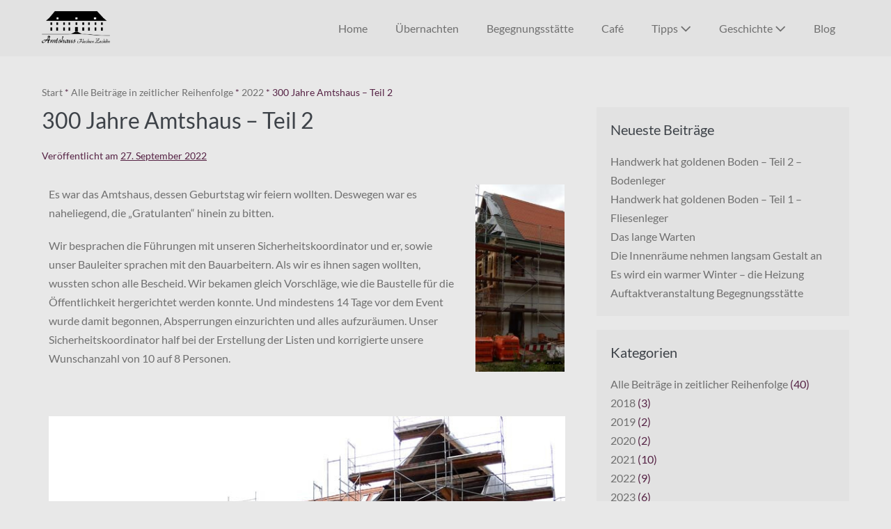

--- FILE ---
content_type: text/html; charset=UTF-8
request_url: https://amtshaus-zechlin.de/300-jahre-amtshaus-teil-2/
body_size: 18911
content:
<!DOCTYPE html>

<html lang="de">

<head>
	<meta charset="UTF-8">
	<meta name="viewport" content="width=device-width, initial-scale=1">
	<link rel="profile" href="http://gmpg.org/xfn/11">
	<meta name='robots' content='index, follow, max-image-preview:large, max-snippet:-1, max-video-preview:-1' />
	<style>img:is([sizes="auto" i], [sizes^="auto," i]) { contain-intrinsic-size: 3000px 1500px }</style>
	
	<!-- This site is optimized with the Yoast SEO plugin v26.4 - https://yoast.com/wordpress/plugins/seo/ -->
	<title>300 Jahre Amtshaus - Teil 2 - Amtshaus Zechlin</title>
	<meta name="description" content="Am 17.9.2022 feierten wir den 300. Geburtstag des Amtshauses. Wir luden die &quot;Gratulanten&quot; ein, an einer Baustellenführung teilzunehmen." />
	<link rel="canonical" href="https://amtshaus-zechlin.de/300-jahre-amtshaus-teil-2/" />
	<meta property="og:locale" content="de_DE" />
	<meta property="og:type" content="article" />
	<meta property="og:title" content="300 Jahre Amtshaus - Teil 2 - Amtshaus Zechlin" />
	<meta property="og:description" content="Am 17.9.2022 feierten wir den 300. Geburtstag des Amtshauses. Wir luden die &quot;Gratulanten&quot; ein, an einer Baustellenführung teilzunehmen." />
	<meta property="og:url" content="https://amtshaus-zechlin.de/300-jahre-amtshaus-teil-2/" />
	<meta property="og:site_name" content="Amtshaus Zechlin" />
	<meta property="article:published_time" content="2022-09-27T16:40:27+00:00" />
	<meta property="article:modified_time" content="2022-10-03T16:22:52+00:00" />
	<meta property="og:image" content="https://amtshaus-zechlin.de/wp-content/uploads/Baustellenfuehrung-2-143x300.jpg" />
	<meta name="author" content="Schenk" />
	<meta name="twitter:card" content="summary_large_image" />
	<meta name="twitter:label1" content="Verfasst von" />
	<meta name="twitter:data1" content="Schenk" />
	<meta name="twitter:label2" content="Geschätzte Lesezeit" />
	<meta name="twitter:data2" content="5 Minuten" />
	<script type="application/ld+json" class="yoast-schema-graph">{"@context":"https://schema.org","@graph":[{"@type":"Article","@id":"https://amtshaus-zechlin.de/300-jahre-amtshaus-teil-2/#article","isPartOf":{"@id":"https://amtshaus-zechlin.de/300-jahre-amtshaus-teil-2/"},"author":{"name":"Schenk","@id":"https://amtshaus-zechlin.de/#/schema/person/6b3e668a38c49291dd3c7020089b7fb0"},"headline":"300 Jahre Amtshaus &#8211; Teil 2","datePublished":"2022-09-27T16:40:27+00:00","dateModified":"2022-10-03T16:22:52+00:00","mainEntityOfPage":{"@id":"https://amtshaus-zechlin.de/300-jahre-amtshaus-teil-2/"},"wordCount":670,"publisher":{"@id":"https://amtshaus-zechlin.de/#organization"},"image":{"@id":"https://amtshaus-zechlin.de/300-jahre-amtshaus-teil-2/#primaryimage"},"thumbnailUrl":"https://amtshaus-zechlin.de/wp-content/uploads/Baustellenfuehrung-2-143x300.jpg","articleSection":["2022","Alle Beiträge in zeitlicher Reihenfolge","Dies und Das - Episoden - Gedankenspiele"],"inLanguage":"de"},{"@type":"WebPage","@id":"https://amtshaus-zechlin.de/300-jahre-amtshaus-teil-2/","url":"https://amtshaus-zechlin.de/300-jahre-amtshaus-teil-2/","name":"300 Jahre Amtshaus - Teil 2 - Amtshaus Zechlin","isPartOf":{"@id":"https://amtshaus-zechlin.de/#website"},"primaryImageOfPage":{"@id":"https://amtshaus-zechlin.de/300-jahre-amtshaus-teil-2/#primaryimage"},"image":{"@id":"https://amtshaus-zechlin.de/300-jahre-amtshaus-teil-2/#primaryimage"},"thumbnailUrl":"https://amtshaus-zechlin.de/wp-content/uploads/Baustellenfuehrung-2-143x300.jpg","datePublished":"2022-09-27T16:40:27+00:00","dateModified":"2022-10-03T16:22:52+00:00","description":"Am 17.9.2022 feierten wir den 300. Geburtstag des Amtshauses. Wir luden die \"Gratulanten\" ein, an einer Baustellenführung teilzunehmen.","breadcrumb":{"@id":"https://amtshaus-zechlin.de/300-jahre-amtshaus-teil-2/#breadcrumb"},"inLanguage":"de","potentialAction":[{"@type":"ReadAction","target":["https://amtshaus-zechlin.de/300-jahre-amtshaus-teil-2/"]}]},{"@type":"ImageObject","inLanguage":"de","@id":"https://amtshaus-zechlin.de/300-jahre-amtshaus-teil-2/#primaryimage","url":"https://amtshaus-zechlin.de/wp-content/uploads/Baustellenfuehrung-2.jpg","contentUrl":"https://amtshaus-zechlin.de/wp-content/uploads/Baustellenfuehrung-2.jpg","width":365,"height":768,"caption":"300 Jahre Amtshaus Baustellenführung 2"},{"@type":"BreadcrumbList","@id":"https://amtshaus-zechlin.de/300-jahre-amtshaus-teil-2/#breadcrumb","itemListElement":[{"@type":"ListItem","position":1,"name":"Startseite","item":"https://amtshaus-zechlin.de/"},{"@type":"ListItem","position":2,"name":"Blog","item":"https://amtshaus-zechlin.de/blog/"},{"@type":"ListItem","position":3,"name":"300 Jahre Amtshaus &#8211; Teil 2"}]},{"@type":"WebSite","@id":"https://amtshaus-zechlin.de/#website","url":"https://amtshaus-zechlin.de/","name":"Amtshaus Zechlin","description":"Erholung und Urlaub in Flecken Zechlin","publisher":{"@id":"https://amtshaus-zechlin.de/#organization"},"potentialAction":[{"@type":"SearchAction","target":{"@type":"EntryPoint","urlTemplate":"https://amtshaus-zechlin.de/?s={search_term_string}"},"query-input":{"@type":"PropertyValueSpecification","valueRequired":true,"valueName":"search_term_string"}}],"inLanguage":"de"},{"@type":"Organization","@id":"https://amtshaus-zechlin.de/#organization","name":"Amtshaus Flecken Zechlin","url":"https://amtshaus-zechlin.de/","logo":{"@type":"ImageObject","inLanguage":"de","@id":"https://amtshaus-zechlin.de/#/schema/logo/image/","url":"https://amtshaus-zechlin.de/wp-content/uploads/Logo_Amtshaus_Weiss.png","contentUrl":"https://amtshaus-zechlin.de/wp-content/uploads/Logo_Amtshaus_Weiss.png","width":300,"height":149,"caption":"Amtshaus Flecken Zechlin"},"image":{"@id":"https://amtshaus-zechlin.de/#/schema/logo/image/"}},{"@type":"Person","@id":"https://amtshaus-zechlin.de/#/schema/person/6b3e668a38c49291dd3c7020089b7fb0","name":"Schenk"}]}</script>
	<!-- / Yoast SEO plugin. -->


<link rel="alternate" type="application/rss+xml" title="Amtshaus Zechlin &raquo; Feed" href="https://amtshaus-zechlin.de/feed/" />
<link rel="alternate" type="application/rss+xml" title="Amtshaus Zechlin &raquo; Kommentar-Feed" href="https://amtshaus-zechlin.de/comments/feed/" />
		<style class="wpbf-google-fonts">@font-face{font-family:'Lato';font-style:normal;font-weight:400;font-display:swap;src:url(https://amtshaus-zechlin.de/wp-content/fonts/lato/S6uyw4BMUTPHjxAwXjeu.woff2) format('woff2');unicode-range:U+0100-02AF,U+0304,U+0308,U+0329,U+1E00-1E9F,U+1EF2-1EFF,U+2020,U+20A0-20AB,U+20AD-20C0,U+2113,U+2C60-2C7F,U+A720-A7FF;}@font-face{font-family:'Lato';font-style:normal;font-weight:400;font-display:swap;src:url(https://amtshaus-zechlin.de/wp-content/fonts/lato/S6uyw4BMUTPHjx4wXg.woff2) format('woff2');unicode-range:U+0000-00FF,U+0131,U+0152-0153,U+02BB-02BC,U+02C6,U+02DA,U+02DC,U+0304,U+0308,U+0329,U+2000-206F,U+2074,U+20AC,U+2122,U+2191,U+2193,U+2212,U+2215,U+FEFF,U+FFFD;}@font-face{font-family:'Bentham';font-style:normal;font-weight:400;font-display:swap;src:url(https://amtshaus-zechlin.de/wp-content/fonts/bentham/VdGeAZQPEpYfmHglGWsxCQ.woff2) format('woff2');unicode-range:U+0000-00FF,U+0131,U+0152-0153,U+02BB-02BC,U+02C6,U+02DA,U+02DC,U+0304,U+0308,U+0329,U+2000-206F,U+2074,U+20AC,U+2122,U+2191,U+2193,U+2212,U+2215,U+FEFF,U+FFFD;}@font-face{font-family:'Dancing Script';font-style:normal;font-weight:400;font-display:swap;src:url(https://amtshaus-zechlin.de/wp-content/fonts/dancing-script/If2cXTr6YS-zF4S-kcSWSVi_sxjsohD9F50Ruu7BMSo3Rep8ltA.woff2) format('woff2');unicode-range:U+0102-0103,U+0110-0111,U+0128-0129,U+0168-0169,U+01A0-01A1,U+01AF-01B0,U+0300-0301,U+0303-0304,U+0308-0309,U+0323,U+0329,U+1EA0-1EF9,U+20AB;}@font-face{font-family:'Dancing Script';font-style:normal;font-weight:400;font-display:swap;src:url(https://amtshaus-zechlin.de/wp-content/fonts/dancing-script/If2cXTr6YS-zF4S-kcSWSVi_sxjsohD9F50Ruu7BMSo3ROp8ltA.woff2) format('woff2');unicode-range:U+0100-02AF,U+0304,U+0308,U+0329,U+1E00-1E9F,U+1EF2-1EFF,U+2020,U+20A0-20AB,U+20AD-20C0,U+2113,U+2C60-2C7F,U+A720-A7FF;}@font-face{font-family:'Dancing Script';font-style:normal;font-weight:400;font-display:swap;src:url(https://amtshaus-zechlin.de/wp-content/fonts/dancing-script/If2cXTr6YS-zF4S-kcSWSVi_sxjsohD9F50Ruu7BMSo3Sup8.woff2) format('woff2');unicode-range:U+0000-00FF,U+0131,U+0152-0153,U+02BB-02BC,U+02C6,U+02DA,U+02DC,U+0304,U+0308,U+0329,U+2000-206F,U+2074,U+20AC,U+2122,U+2191,U+2193,U+2212,U+2215,U+FEFF,U+FFFD;}</style>
		<script>
window._wpemojiSettings = {"baseUrl":"https:\/\/s.w.org\/images\/core\/emoji\/16.0.1\/72x72\/","ext":".png","svgUrl":"https:\/\/s.w.org\/images\/core\/emoji\/16.0.1\/svg\/","svgExt":".svg","source":{"concatemoji":"https:\/\/amtshaus-zechlin.de\/wp-includes\/js\/wp-emoji-release.min.js?ver=6.8.3"}};
/*! This file is auto-generated */
!function(s,n){var o,i,e;function c(e){try{var t={supportTests:e,timestamp:(new Date).valueOf()};sessionStorage.setItem(o,JSON.stringify(t))}catch(e){}}function p(e,t,n){e.clearRect(0,0,e.canvas.width,e.canvas.height),e.fillText(t,0,0);var t=new Uint32Array(e.getImageData(0,0,e.canvas.width,e.canvas.height).data),a=(e.clearRect(0,0,e.canvas.width,e.canvas.height),e.fillText(n,0,0),new Uint32Array(e.getImageData(0,0,e.canvas.width,e.canvas.height).data));return t.every(function(e,t){return e===a[t]})}function u(e,t){e.clearRect(0,0,e.canvas.width,e.canvas.height),e.fillText(t,0,0);for(var n=e.getImageData(16,16,1,1),a=0;a<n.data.length;a++)if(0!==n.data[a])return!1;return!0}function f(e,t,n,a){switch(t){case"flag":return n(e,"\ud83c\udff3\ufe0f\u200d\u26a7\ufe0f","\ud83c\udff3\ufe0f\u200b\u26a7\ufe0f")?!1:!n(e,"\ud83c\udde8\ud83c\uddf6","\ud83c\udde8\u200b\ud83c\uddf6")&&!n(e,"\ud83c\udff4\udb40\udc67\udb40\udc62\udb40\udc65\udb40\udc6e\udb40\udc67\udb40\udc7f","\ud83c\udff4\u200b\udb40\udc67\u200b\udb40\udc62\u200b\udb40\udc65\u200b\udb40\udc6e\u200b\udb40\udc67\u200b\udb40\udc7f");case"emoji":return!a(e,"\ud83e\udedf")}return!1}function g(e,t,n,a){var r="undefined"!=typeof WorkerGlobalScope&&self instanceof WorkerGlobalScope?new OffscreenCanvas(300,150):s.createElement("canvas"),o=r.getContext("2d",{willReadFrequently:!0}),i=(o.textBaseline="top",o.font="600 32px Arial",{});return e.forEach(function(e){i[e]=t(o,e,n,a)}),i}function t(e){var t=s.createElement("script");t.src=e,t.defer=!0,s.head.appendChild(t)}"undefined"!=typeof Promise&&(o="wpEmojiSettingsSupports",i=["flag","emoji"],n.supports={everything:!0,everythingExceptFlag:!0},e=new Promise(function(e){s.addEventListener("DOMContentLoaded",e,{once:!0})}),new Promise(function(t){var n=function(){try{var e=JSON.parse(sessionStorage.getItem(o));if("object"==typeof e&&"number"==typeof e.timestamp&&(new Date).valueOf()<e.timestamp+604800&&"object"==typeof e.supportTests)return e.supportTests}catch(e){}return null}();if(!n){if("undefined"!=typeof Worker&&"undefined"!=typeof OffscreenCanvas&&"undefined"!=typeof URL&&URL.createObjectURL&&"undefined"!=typeof Blob)try{var e="postMessage("+g.toString()+"("+[JSON.stringify(i),f.toString(),p.toString(),u.toString()].join(",")+"));",a=new Blob([e],{type:"text/javascript"}),r=new Worker(URL.createObjectURL(a),{name:"wpTestEmojiSupports"});return void(r.onmessage=function(e){c(n=e.data),r.terminate(),t(n)})}catch(e){}c(n=g(i,f,p,u))}t(n)}).then(function(e){for(var t in e)n.supports[t]=e[t],n.supports.everything=n.supports.everything&&n.supports[t],"flag"!==t&&(n.supports.everythingExceptFlag=n.supports.everythingExceptFlag&&n.supports[t]);n.supports.everythingExceptFlag=n.supports.everythingExceptFlag&&!n.supports.flag,n.DOMReady=!1,n.readyCallback=function(){n.DOMReady=!0}}).then(function(){return e}).then(function(){var e;n.supports.everything||(n.readyCallback(),(e=n.source||{}).concatemoji?t(e.concatemoji):e.wpemoji&&e.twemoji&&(t(e.twemoji),t(e.wpemoji)))}))}((window,document),window._wpemojiSettings);
</script>
<style id='wp-emoji-styles-inline-css'>

	img.wp-smiley, img.emoji {
		display: inline !important;
		border: none !important;
		box-shadow: none !important;
		height: 1em !important;
		width: 1em !important;
		margin: 0 0.07em !important;
		vertical-align: -0.1em !important;
		background: none !important;
		padding: 0 !important;
	}
</style>
<style id='global-styles-inline-css'>
:root{--wp--preset--aspect-ratio--square: 1;--wp--preset--aspect-ratio--4-3: 4/3;--wp--preset--aspect-ratio--3-4: 3/4;--wp--preset--aspect-ratio--3-2: 3/2;--wp--preset--aspect-ratio--2-3: 2/3;--wp--preset--aspect-ratio--16-9: 16/9;--wp--preset--aspect-ratio--9-16: 9/16;--wp--preset--color--black: #000000;--wp--preset--color--cyan-bluish-gray: #abb8c3;--wp--preset--color--white: #ffffff;--wp--preset--color--pale-pink: #f78da7;--wp--preset--color--vivid-red: #cf2e2e;--wp--preset--color--luminous-vivid-orange: #ff6900;--wp--preset--color--luminous-vivid-amber: #fcb900;--wp--preset--color--light-green-cyan: #7bdcb5;--wp--preset--color--vivid-green-cyan: #00d084;--wp--preset--color--pale-cyan-blue: #8ed1fc;--wp--preset--color--vivid-cyan-blue: #0693e3;--wp--preset--color--vivid-purple: #9b51e0;--wp--preset--gradient--vivid-cyan-blue-to-vivid-purple: linear-gradient(135deg,rgba(6,147,227,1) 0%,rgb(155,81,224) 100%);--wp--preset--gradient--light-green-cyan-to-vivid-green-cyan: linear-gradient(135deg,rgb(122,220,180) 0%,rgb(0,208,130) 100%);--wp--preset--gradient--luminous-vivid-amber-to-luminous-vivid-orange: linear-gradient(135deg,rgba(252,185,0,1) 0%,rgba(255,105,0,1) 100%);--wp--preset--gradient--luminous-vivid-orange-to-vivid-red: linear-gradient(135deg,rgba(255,105,0,1) 0%,rgb(207,46,46) 100%);--wp--preset--gradient--very-light-gray-to-cyan-bluish-gray: linear-gradient(135deg,rgb(238,238,238) 0%,rgb(169,184,195) 100%);--wp--preset--gradient--cool-to-warm-spectrum: linear-gradient(135deg,rgb(74,234,220) 0%,rgb(151,120,209) 20%,rgb(207,42,186) 40%,rgb(238,44,130) 60%,rgb(251,105,98) 80%,rgb(254,248,76) 100%);--wp--preset--gradient--blush-light-purple: linear-gradient(135deg,rgb(255,206,236) 0%,rgb(152,150,240) 100%);--wp--preset--gradient--blush-bordeaux: linear-gradient(135deg,rgb(254,205,165) 0%,rgb(254,45,45) 50%,rgb(107,0,62) 100%);--wp--preset--gradient--luminous-dusk: linear-gradient(135deg,rgb(255,203,112) 0%,rgb(199,81,192) 50%,rgb(65,88,208) 100%);--wp--preset--gradient--pale-ocean: linear-gradient(135deg,rgb(255,245,203) 0%,rgb(182,227,212) 50%,rgb(51,167,181) 100%);--wp--preset--gradient--electric-grass: linear-gradient(135deg,rgb(202,248,128) 0%,rgb(113,206,126) 100%);--wp--preset--gradient--midnight: linear-gradient(135deg,rgb(2,3,129) 0%,rgb(40,116,252) 100%);--wp--preset--font-size--small: 14px;--wp--preset--font-size--medium: 20px;--wp--preset--font-size--large: 20px;--wp--preset--font-size--x-large: 42px;--wp--preset--font-size--tiny: 12px;--wp--preset--font-size--regular: 16px;--wp--preset--font-size--larger: 32px;--wp--preset--font-size--extra: 44px;--wp--preset--spacing--20: 0.44rem;--wp--preset--spacing--30: 0.67rem;--wp--preset--spacing--40: 1rem;--wp--preset--spacing--50: 1.5rem;--wp--preset--spacing--60: 2.25rem;--wp--preset--spacing--70: 3.38rem;--wp--preset--spacing--80: 5.06rem;--wp--preset--shadow--natural: 6px 6px 9px rgba(0, 0, 0, 0.2);--wp--preset--shadow--deep: 12px 12px 50px rgba(0, 0, 0, 0.4);--wp--preset--shadow--sharp: 6px 6px 0px rgba(0, 0, 0, 0.2);--wp--preset--shadow--outlined: 6px 6px 0px -3px rgba(255, 255, 255, 1), 6px 6px rgba(0, 0, 0, 1);--wp--preset--shadow--crisp: 6px 6px 0px rgba(0, 0, 0, 1);}:root { --wp--style--global--content-size: 1000px;--wp--style--global--wide-size: 1400px; }:where(body) { margin: 0; }.wp-site-blocks > .alignleft { float: left; margin-right: 2em; }.wp-site-blocks > .alignright { float: right; margin-left: 2em; }.wp-site-blocks > .aligncenter { justify-content: center; margin-left: auto; margin-right: auto; }:where(.wp-site-blocks) > * { margin-block-start: 24px; margin-block-end: 0; }:where(.wp-site-blocks) > :first-child { margin-block-start: 0; }:where(.wp-site-blocks) > :last-child { margin-block-end: 0; }:root { --wp--style--block-gap: 24px; }:root :where(.is-layout-flow) > :first-child{margin-block-start: 0;}:root :where(.is-layout-flow) > :last-child{margin-block-end: 0;}:root :where(.is-layout-flow) > *{margin-block-start: 24px;margin-block-end: 0;}:root :where(.is-layout-constrained) > :first-child{margin-block-start: 0;}:root :where(.is-layout-constrained) > :last-child{margin-block-end: 0;}:root :where(.is-layout-constrained) > *{margin-block-start: 24px;margin-block-end: 0;}:root :where(.is-layout-flex){gap: 24px;}:root :where(.is-layout-grid){gap: 24px;}.is-layout-flow > .alignleft{float: left;margin-inline-start: 0;margin-inline-end: 2em;}.is-layout-flow > .alignright{float: right;margin-inline-start: 2em;margin-inline-end: 0;}.is-layout-flow > .aligncenter{margin-left: auto !important;margin-right: auto !important;}.is-layout-constrained > .alignleft{float: left;margin-inline-start: 0;margin-inline-end: 2em;}.is-layout-constrained > .alignright{float: right;margin-inline-start: 2em;margin-inline-end: 0;}.is-layout-constrained > .aligncenter{margin-left: auto !important;margin-right: auto !important;}.is-layout-constrained > :where(:not(.alignleft):not(.alignright):not(.alignfull)){max-width: var(--wp--style--global--content-size);margin-left: auto !important;margin-right: auto !important;}.is-layout-constrained > .alignwide{max-width: var(--wp--style--global--wide-size);}body .is-layout-flex{display: flex;}.is-layout-flex{flex-wrap: wrap;align-items: center;}.is-layout-flex > :is(*, div){margin: 0;}body .is-layout-grid{display: grid;}.is-layout-grid > :is(*, div){margin: 0;}body{padding-top: 0px;padding-right: 0px;padding-bottom: 0px;padding-left: 0px;}a:where(:not(.wp-element-button)){text-decoration: underline;}:root :where(.wp-element-button, .wp-block-button__link){background-color: #32373c;border-width: 0;color: #fff;font-family: inherit;font-size: inherit;line-height: inherit;padding: calc(0.667em + 2px) calc(1.333em + 2px);text-decoration: none;}.has-black-color{color: var(--wp--preset--color--black) !important;}.has-cyan-bluish-gray-color{color: var(--wp--preset--color--cyan-bluish-gray) !important;}.has-white-color{color: var(--wp--preset--color--white) !important;}.has-pale-pink-color{color: var(--wp--preset--color--pale-pink) !important;}.has-vivid-red-color{color: var(--wp--preset--color--vivid-red) !important;}.has-luminous-vivid-orange-color{color: var(--wp--preset--color--luminous-vivid-orange) !important;}.has-luminous-vivid-amber-color{color: var(--wp--preset--color--luminous-vivid-amber) !important;}.has-light-green-cyan-color{color: var(--wp--preset--color--light-green-cyan) !important;}.has-vivid-green-cyan-color{color: var(--wp--preset--color--vivid-green-cyan) !important;}.has-pale-cyan-blue-color{color: var(--wp--preset--color--pale-cyan-blue) !important;}.has-vivid-cyan-blue-color{color: var(--wp--preset--color--vivid-cyan-blue) !important;}.has-vivid-purple-color{color: var(--wp--preset--color--vivid-purple) !important;}.has-black-background-color{background-color: var(--wp--preset--color--black) !important;}.has-cyan-bluish-gray-background-color{background-color: var(--wp--preset--color--cyan-bluish-gray) !important;}.has-white-background-color{background-color: var(--wp--preset--color--white) !important;}.has-pale-pink-background-color{background-color: var(--wp--preset--color--pale-pink) !important;}.has-vivid-red-background-color{background-color: var(--wp--preset--color--vivid-red) !important;}.has-luminous-vivid-orange-background-color{background-color: var(--wp--preset--color--luminous-vivid-orange) !important;}.has-luminous-vivid-amber-background-color{background-color: var(--wp--preset--color--luminous-vivid-amber) !important;}.has-light-green-cyan-background-color{background-color: var(--wp--preset--color--light-green-cyan) !important;}.has-vivid-green-cyan-background-color{background-color: var(--wp--preset--color--vivid-green-cyan) !important;}.has-pale-cyan-blue-background-color{background-color: var(--wp--preset--color--pale-cyan-blue) !important;}.has-vivid-cyan-blue-background-color{background-color: var(--wp--preset--color--vivid-cyan-blue) !important;}.has-vivid-purple-background-color{background-color: var(--wp--preset--color--vivid-purple) !important;}.has-black-border-color{border-color: var(--wp--preset--color--black) !important;}.has-cyan-bluish-gray-border-color{border-color: var(--wp--preset--color--cyan-bluish-gray) !important;}.has-white-border-color{border-color: var(--wp--preset--color--white) !important;}.has-pale-pink-border-color{border-color: var(--wp--preset--color--pale-pink) !important;}.has-vivid-red-border-color{border-color: var(--wp--preset--color--vivid-red) !important;}.has-luminous-vivid-orange-border-color{border-color: var(--wp--preset--color--luminous-vivid-orange) !important;}.has-luminous-vivid-amber-border-color{border-color: var(--wp--preset--color--luminous-vivid-amber) !important;}.has-light-green-cyan-border-color{border-color: var(--wp--preset--color--light-green-cyan) !important;}.has-vivid-green-cyan-border-color{border-color: var(--wp--preset--color--vivid-green-cyan) !important;}.has-pale-cyan-blue-border-color{border-color: var(--wp--preset--color--pale-cyan-blue) !important;}.has-vivid-cyan-blue-border-color{border-color: var(--wp--preset--color--vivid-cyan-blue) !important;}.has-vivid-purple-border-color{border-color: var(--wp--preset--color--vivid-purple) !important;}.has-vivid-cyan-blue-to-vivid-purple-gradient-background{background: var(--wp--preset--gradient--vivid-cyan-blue-to-vivid-purple) !important;}.has-light-green-cyan-to-vivid-green-cyan-gradient-background{background: var(--wp--preset--gradient--light-green-cyan-to-vivid-green-cyan) !important;}.has-luminous-vivid-amber-to-luminous-vivid-orange-gradient-background{background: var(--wp--preset--gradient--luminous-vivid-amber-to-luminous-vivid-orange) !important;}.has-luminous-vivid-orange-to-vivid-red-gradient-background{background: var(--wp--preset--gradient--luminous-vivid-orange-to-vivid-red) !important;}.has-very-light-gray-to-cyan-bluish-gray-gradient-background{background: var(--wp--preset--gradient--very-light-gray-to-cyan-bluish-gray) !important;}.has-cool-to-warm-spectrum-gradient-background{background: var(--wp--preset--gradient--cool-to-warm-spectrum) !important;}.has-blush-light-purple-gradient-background{background: var(--wp--preset--gradient--blush-light-purple) !important;}.has-blush-bordeaux-gradient-background{background: var(--wp--preset--gradient--blush-bordeaux) !important;}.has-luminous-dusk-gradient-background{background: var(--wp--preset--gradient--luminous-dusk) !important;}.has-pale-ocean-gradient-background{background: var(--wp--preset--gradient--pale-ocean) !important;}.has-electric-grass-gradient-background{background: var(--wp--preset--gradient--electric-grass) !important;}.has-midnight-gradient-background{background: var(--wp--preset--gradient--midnight) !important;}.has-small-font-size{font-size: var(--wp--preset--font-size--small) !important;}.has-medium-font-size{font-size: var(--wp--preset--font-size--medium) !important;}.has-large-font-size{font-size: var(--wp--preset--font-size--large) !important;}.has-x-large-font-size{font-size: var(--wp--preset--font-size--x-large) !important;}.has-tiny-font-size{font-size: var(--wp--preset--font-size--tiny) !important;}.has-regular-font-size{font-size: var(--wp--preset--font-size--regular) !important;}.has-larger-font-size{font-size: var(--wp--preset--font-size--larger) !important;}.has-extra-font-size{font-size: var(--wp--preset--font-size--extra) !important;}
:root :where(.wp-block-pullquote){font-size: 1.5em;line-height: 1.6;}
</style>
<link rel='stylesheet' id='contact-form-7-css' href='https://amtshaus-zechlin.de/wp-content/plugins/contact-form-7/includes/css/styles.css?ver=6.1.4' media='all' />
<link rel='stylesheet' id='wpbf-icon-font-css' href='https://amtshaus-zechlin.de/wp-content/themes/page-builder-framework/css/min/iconfont-min.css?ver=2.11.8' media='all' />
<link rel='stylesheet' id='wpbf-style-css' href='https://amtshaus-zechlin.de/wp-content/themes/page-builder-framework/css/min/style-min.css?ver=2.11.8' media='all' />
<style id='wpbf-style-inline-css'>
body,button,input,optgroup,select,textarea,h1,h2,h3,h4,h5,h6{font-family:Lato;font-weight:400;font-style:normal;}body{color:#552244;}.wpbf-menu,.wpbf-mobile-menu{font-family:Lato;font-weight:400;font-style:normal;}@media screen and (max-width:768px){.scrolltop{right:10px;bottom:10px;}}.scrolltop{background-color:#ffffff;border-radius:6px;}.scrolltop,.scrolltop:hover{color:#707070;}.scrolltop:hover{background-color:#ffffff;color:#552244;}a{color:#552244;}.bypostauthor{border-color:#552244;}.wpbf-button-primary{background:#552244;}a:hover{color:#707070;}.wpbf-button-primary:hover{background:#707070;}.wpbf-menu > .current-menu-item > a{color:#707070!important;}.wpbf-sidebar .widget,.elementor-widget-sidebar .widget{background:#e2e2e2;}@media screen and (max-width:480px){.wpbf-sidebar .widget,.elementor-widget-sidebar .widget{padding-top:0px;padding-left:0px;}}.wpbf-breadcrumbs{color:#552244;}.wpbf-breadcrumbs a:hover{color:#707070;}.wpbf-archive-content .wpbf-post{text-align:left;}.wpbf-logo img,.wpbf-mobile-logo img{width:98px;}.wpbf-nav-wrapper{padding-top:16px;padding-bottom:16px;}.wpbf-navigation:not(.wpbf-navigation-transparent):not(.wpbf-navigation-active){background-color:#e2e2e2;}.wpbf-navigation .wpbf-menu a,.wpbf-mobile-menu a,.wpbf-close{color:#707070;}.wpbf-navigation .wpbf-menu a:hover,.wpbf-mobile-menu a:hover{color:#552244;}.wpbf-navigation .wpbf-menu > .current-menu-item > a,.wpbf-mobile-menu > .current-menu-item > a{color:#552244!important;}.wpbf-navigation .wpbf-menu a,.wpbf-mobile-menu a{font-size:16px;}.wpbf-mobile-menu > .menu-item a:hover{background-color:#ffffff;}.wpbf-page-footer{background-color:#e2e2e2;}.wpbf-inner-footer{color:#707070;}.wpbf-inner-footer a:hover{color:#552244;}.wpbf-inner-footer .wpbf-menu > .current-menu-item > a{color:#552244!important;}
</style>
<link rel='stylesheet' id='wpbf-responsive-css' href='https://amtshaus-zechlin.de/wp-content/themes/page-builder-framework/css/min/responsive-min.css?ver=2.11.8' media='all' />
<link rel='stylesheet' id='elementor-frontend-css' href='https://amtshaus-zechlin.de/wp-content/plugins/elementor/assets/css/frontend.min.css?ver=3.33.2' media='all' />
<link rel='stylesheet' id='elementor-post-16-css' href='https://amtshaus-zechlin.de/wp-content/uploads/elementor/css/post-16.css?ver=1766412538' media='all' />
<link rel='stylesheet' id='widget-image-css' href='https://amtshaus-zechlin.de/wp-content/plugins/elementor/assets/css/widget-image.min.css?ver=3.33.2' media='all' />
<link rel='stylesheet' id='widget-spacer-css' href='https://amtshaus-zechlin.de/wp-content/plugins/elementor/assets/css/widget-spacer.min.css?ver=3.33.2' media='all' />
<link rel='stylesheet' id='elementor-post-2311-css' href='https://amtshaus-zechlin.de/wp-content/uploads/elementor/css/post-2311.css?ver=1766422072' media='all' />
<link rel='stylesheet' id='elementor-gf-local-reeniebeanie-css' href='https://amtshaus-zechlin.de/wp-content/uploads/elementor/google-fonts/css/reeniebeanie.css?ver=1744099696' media='all' />
<link rel='stylesheet' id='elementor-gf-local-bentham-css' href='https://amtshaus-zechlin.de/wp-content/uploads/elementor/google-fonts/css/bentham.css?ver=1744099697' media='all' />
<link rel='stylesheet' id='elementor-gf-local-lato-css' href='https://amtshaus-zechlin.de/wp-content/uploads/elementor/google-fonts/css/lato.css?ver=1744099701' media='all' />
<script id="image-watermark-no-right-click-js-before">
var iwArgsNoRightClick = {"rightclick":"Y","draganddrop":"Y"};
</script>
<script src="https://amtshaus-zechlin.de/wp-content/plugins/image-watermark/js/no-right-click.js?ver=1.9.0" id="image-watermark-no-right-click-js"></script>
<script src="https://amtshaus-zechlin.de/wp-includes/js/jquery/jquery.min.js?ver=3.7.1" id="jquery-core-js"></script>
<script src="https://amtshaus-zechlin.de/wp-includes/js/jquery/jquery-migrate.min.js?ver=3.4.1" id="jquery-migrate-js"></script>
<link rel="https://api.w.org/" href="https://amtshaus-zechlin.de/wp-json/" /><link rel="alternate" title="JSON" type="application/json" href="https://amtshaus-zechlin.de/wp-json/wp/v2/posts/2311" /><link rel="EditURI" type="application/rsd+xml" title="RSD" href="https://amtshaus-zechlin.de/xmlrpc.php?rsd" />
<meta name="generator" content="WordPress 6.8.3" />
<link rel='shortlink' href='https://amtshaus-zechlin.de/?p=2311' />
<link rel="alternate" title="oEmbed (JSON)" type="application/json+oembed" href="https://amtshaus-zechlin.de/wp-json/oembed/1.0/embed?url=https%3A%2F%2Famtshaus-zechlin.de%2F300-jahre-amtshaus-teil-2%2F" />
<link rel="alternate" title="oEmbed (XML)" type="text/xml+oembed" href="https://amtshaus-zechlin.de/wp-json/oembed/1.0/embed?url=https%3A%2F%2Famtshaus-zechlin.de%2F300-jahre-amtshaus-teil-2%2F&#038;format=xml" />
<meta name="theme-color" content="#552244"><meta name="generator" content="Elementor 3.33.2; features: e_font_icon_svg, additional_custom_breakpoints; settings: css_print_method-external, google_font-enabled, font_display-auto">
			<style>
				.e-con.e-parent:nth-of-type(n+4):not(.e-lazyloaded):not(.e-no-lazyload),
				.e-con.e-parent:nth-of-type(n+4):not(.e-lazyloaded):not(.e-no-lazyload) * {
					background-image: none !important;
				}
				@media screen and (max-height: 1024px) {
					.e-con.e-parent:nth-of-type(n+3):not(.e-lazyloaded):not(.e-no-lazyload),
					.e-con.e-parent:nth-of-type(n+3):not(.e-lazyloaded):not(.e-no-lazyload) * {
						background-image: none !important;
					}
				}
				@media screen and (max-height: 640px) {
					.e-con.e-parent:nth-of-type(n+2):not(.e-lazyloaded):not(.e-no-lazyload),
					.e-con.e-parent:nth-of-type(n+2):not(.e-lazyloaded):not(.e-no-lazyload) * {
						background-image: none !important;
					}
				}
			</style>
			<style id="custom-background-css">
body.custom-background { background-color: #e8e8e8; }
</style>
	<link rel="icon" href="https://amtshaus-zechlin.de/wp-content/uploads/cropped-cropped-Logo_Amtshaus-transparent-skaliert-und-komprimiert-32x32.png" sizes="32x32" />
<link rel="icon" href="https://amtshaus-zechlin.de/wp-content/uploads/cropped-cropped-Logo_Amtshaus-transparent-skaliert-und-komprimiert-192x192.png" sizes="192x192" />
<link rel="apple-touch-icon" href="https://amtshaus-zechlin.de/wp-content/uploads/cropped-cropped-Logo_Amtshaus-transparent-skaliert-und-komprimiert-180x180.png" />
<meta name="msapplication-TileImage" content="https://amtshaus-zechlin.de/wp-content/uploads/cropped-cropped-Logo_Amtshaus-transparent-skaliert-und-komprimiert-270x270.png" />
</head>

<body class="wp-singular post-template-default single single-post postid-2311 single-format-standard custom-background wp-custom-logo wp-theme-page-builder-framework wpbf wpbf-300-jahre-amtshaus-teil-2 wpbf-sidebar-right elementor-default elementor-kit-16 elementor-page elementor-page-2311" itemscope="itemscope" itemtype="https://schema.org/Blog">

	<a class="screen-reader-text skip-link" href="#content" title="Zum Inhalt springen">Zum Inhalt springen</a>

	
	
	<div id="container" class="hfeed wpbf-page">

		
		
<header id="header" class="wpbf-page-header" itemscope="itemscope" itemtype="https://schema.org/WPHeader">

	
	
	<div class="wpbf-navigation" data-sub-menu-animation-duration="250">

		
		
<div class="wpbf-container wpbf-container-center wpbf-visible-large wpbf-nav-wrapper wpbf-menu-right">

	<div class="wpbf-grid wpbf-grid-collapse">

		<div class="wpbf-1-4 wpbf-logo-container">

			<div class="wpbf-logo" itemscope="itemscope" itemtype="https://schema.org/Organization"><a href="https://amtshaus-zechlin.de" itemprop="url"><img src="https://amtshaus-zechlin.de/wp-content/uploads/Logo_Amtshaus-transparent.png" alt="Amtshaus Zechlin" title="Amtshaus Zechlin" width="300" height="149" itemprop="logo" /></a></div>
		</div>

		<div class="wpbf-3-4 wpbf-menu-container">

			
			<nav id="navigation" class="wpbf-clearfix" itemscope="itemscope" itemtype="https://schema.org/SiteNavigationElement" aria-label="Website-Navigation">

				
				<ul id="menu-hauptmenue" class="wpbf-menu wpbf-sub-menu wpbf-sub-menu-align-left wpbf-sub-menu-animation-fade wpbf-menu-effect-none wpbf-menu-animation-fade wpbf-menu-align-center"><li id="menu-item-23" class="menu-item menu-item-type-post_type menu-item-object-page menu-item-home menu-item-23"><a href="https://amtshaus-zechlin.de/">Home</a></li>
<li id="menu-item-155" class="menu-item menu-item-type-post_type menu-item-object-page menu-item-155"><a href="https://amtshaus-zechlin.de/ferienwohnungen-ferienzimmer/">Übernachten</a></li>
<li id="menu-item-154" class="menu-item menu-item-type-post_type menu-item-object-page menu-item-154"><a href="https://amtshaus-zechlin.de/begegnungsstaette/">Begegnungsstätte</a></li>
<li id="menu-item-153" class="menu-item menu-item-type-post_type menu-item-object-page menu-item-153"><a href="https://amtshaus-zechlin.de/cafe/">Café</a></li>
<li id="menu-item-1667" class="menu-item menu-item-type-post_type menu-item-object-page menu-item-has-children menu-item-1667"><a href="https://amtshaus-zechlin.de/tipps/">Tipps <i class="wpbff wpbff-arrow-down" aria-hidden="true"></i></a>
<ul class="sub-menu">
	<li id="menu-item-3695" class="menu-item menu-item-type-post_type menu-item-object-page menu-item-3695"><a href="https://amtshaus-zechlin.de/staedte-und-ortschaften/">Städte und Ortschaften</a></li>
	<li id="menu-item-3696" class="menu-item menu-item-type-post_type menu-item-object-page menu-item-3696"><a href="https://amtshaus-zechlin.de/ausfluege/">Ausflüge</a></li>
	<li id="menu-item-3697" class="menu-item menu-item-type-post_type menu-item-object-page menu-item-3697"><a href="https://amtshaus-zechlin.de/wanderungen_vorschlaege/">Wanderungen</a></li>
	<li id="menu-item-3694" class="menu-item menu-item-type-post_type menu-item-object-page menu-item-3694"><a href="https://amtshaus-zechlin.de/fahrradtouren/">Fahrradtouren</a></li>
	<li id="menu-item-4234" class="menu-item menu-item-type-post_type menu-item-object-page menu-item-4234"><a href="https://amtshaus-zechlin.de/empfohlene_links/">Empfohlene_Links</a></li>
</ul>
</li>
<li id="menu-item-173" class="menu-item menu-item-type-post_type menu-item-object-page menu-item-has-children menu-item-173"><a href="https://amtshaus-zechlin.de/home/geschichte/">Geschichte <i class="wpbff wpbff-arrow-down" aria-hidden="true"></i></a>
<ul class="sub-menu">
	<li id="menu-item-3851" class="menu-item menu-item-type-post_type menu-item-object-page menu-item-3851"><a target="_blank" href="https://amtshaus-zechlin.de/die-geschichte-des-amtshauses-der-ursprung/">Der Ursprung</a></li>
	<li id="menu-item-3909" class="menu-item menu-item-type-post_type menu-item-object-page menu-item-3909"><a target="_blank" href="https://amtshaus-zechlin.de/erste-erwaehnung-ort-zechlin/">Erste Erwähnung</a></li>
	<li id="menu-item-3981" class="menu-item menu-item-type-post_type menu-item-object-page menu-item-3981"><a target="_blank" href="https://amtshaus-zechlin.de/zisterzienserkloster-bad-doberan/">Kloster Bad Doberan</a></li>
	<li id="menu-item-4030" class="menu-item menu-item-type-post_type menu-item-object-page menu-item-4030"><a target="_blank" href="https://amtshaus-zechlin.de/heinrich-ii-von-mecklenburg-stargard/">Heinrich II. Mecklbg-St.</a></li>
	<li id="menu-item-4272" class="menu-item menu-item-type-post_type menu-item-object-page menu-item-4272"><a href="https://amtshaus-zechlin.de/schulgeschichten/">Schulgeschichten</a></li>
</ul>
</li>
<li id="menu-item-113" class="menu-item menu-item-type-post_type menu-item-object-page current_page_parent menu-item-113"><a href="https://amtshaus-zechlin.de/blog/">Blog</a></li>
</ul>
				
			</nav>

			
		</div>

	</div>

</div>

		
<div class="wpbf-mobile-menu-hamburger wpbf-hidden-large">

	<div class="wpbf-mobile-nav-wrapper wpbf-container wpbf-container-center">

		<div class="wpbf-mobile-logo-container wpbf-2-3">

			<div class="wpbf-mobile-logo" itemscope="itemscope" itemtype="https://schema.org/Organization"><a href="https://amtshaus-zechlin.de" itemprop="url"><img src="https://amtshaus-zechlin.de/wp-content/uploads/Logo_Amtshaus-transparent.png" alt="Amtshaus Zechlin" title="Amtshaus Zechlin" width="300" height="149" itemprop="logo" /></a></div>
		</div>

		<div class="wpbf-menu-toggle-container wpbf-1-3">

			
			
				<button id="wpbf-mobile-menu-toggle" class="wpbf-mobile-nav-item wpbf-mobile-menu-toggle wpbff wpbff-hamburger" aria-label="Mobile-Navigation" aria-controls="navigation" aria-expanded="false" aria-haspopup="true">
					<span class="screen-reader-text">Menü-Schalter</span>
				</button>

			

			
		</div>

	</div>

	<div class="wpbf-mobile-menu-container">

		
		<nav id="mobile-navigation" itemscope="itemscope" itemtype="https://schema.org/SiteNavigationElement" aria-labelledby="wpbf-mobile-menu-toggle">

			
			<ul id="menu-hauptmenue-1" class="wpbf-mobile-menu"><li class="menu-item menu-item-type-post_type menu-item-object-page menu-item-home menu-item-23"><a href="https://amtshaus-zechlin.de/">Home</a></li>
<li class="menu-item menu-item-type-post_type menu-item-object-page menu-item-155"><a href="https://amtshaus-zechlin.de/ferienwohnungen-ferienzimmer/">Übernachten</a></li>
<li class="menu-item menu-item-type-post_type menu-item-object-page menu-item-154"><a href="https://amtshaus-zechlin.de/begegnungsstaette/">Begegnungsstätte</a></li>
<li class="menu-item menu-item-type-post_type menu-item-object-page menu-item-153"><a href="https://amtshaus-zechlin.de/cafe/">Café</a></li>
<li class="menu-item menu-item-type-post_type menu-item-object-page menu-item-has-children menu-item-1667"><a href="https://amtshaus-zechlin.de/tipps/">Tipps</a><button class="wpbf-submenu-toggle" aria-expanded="false"><span class="screen-reader-text">Menü-Schalter</span><i class="wpbff wpbff-arrow-down" aria-hidden="true"></i></button>
<ul class="sub-menu">
	<li class="menu-item menu-item-type-post_type menu-item-object-page menu-item-3695"><a href="https://amtshaus-zechlin.de/staedte-und-ortschaften/">Städte und Ortschaften</a></li>
	<li class="menu-item menu-item-type-post_type menu-item-object-page menu-item-3696"><a href="https://amtshaus-zechlin.de/ausfluege/">Ausflüge</a></li>
	<li class="menu-item menu-item-type-post_type menu-item-object-page menu-item-3697"><a href="https://amtshaus-zechlin.de/wanderungen_vorschlaege/">Wanderungen</a></li>
	<li class="menu-item menu-item-type-post_type menu-item-object-page menu-item-3694"><a href="https://amtshaus-zechlin.de/fahrradtouren/">Fahrradtouren</a></li>
	<li class="menu-item menu-item-type-post_type menu-item-object-page menu-item-4234"><a href="https://amtshaus-zechlin.de/empfohlene_links/">Empfohlene_Links</a></li>
</ul>
</li>
<li class="menu-item menu-item-type-post_type menu-item-object-page menu-item-has-children menu-item-173"><a href="https://amtshaus-zechlin.de/home/geschichte/">Geschichte</a><button class="wpbf-submenu-toggle" aria-expanded="false"><span class="screen-reader-text">Menü-Schalter</span><i class="wpbff wpbff-arrow-down" aria-hidden="true"></i></button>
<ul class="sub-menu">
	<li class="menu-item menu-item-type-post_type menu-item-object-page menu-item-3851"><a target="_blank" href="https://amtshaus-zechlin.de/die-geschichte-des-amtshauses-der-ursprung/">Der Ursprung</a></li>
	<li class="menu-item menu-item-type-post_type menu-item-object-page menu-item-3909"><a target="_blank" href="https://amtshaus-zechlin.de/erste-erwaehnung-ort-zechlin/">Erste Erwähnung</a></li>
	<li class="menu-item menu-item-type-post_type menu-item-object-page menu-item-3981"><a target="_blank" href="https://amtshaus-zechlin.de/zisterzienserkloster-bad-doberan/">Kloster Bad Doberan</a></li>
	<li class="menu-item menu-item-type-post_type menu-item-object-page menu-item-4030"><a target="_blank" href="https://amtshaus-zechlin.de/heinrich-ii-von-mecklenburg-stargard/">Heinrich II. Mecklbg-St.</a></li>
	<li class="menu-item menu-item-type-post_type menu-item-object-page menu-item-4272"><a href="https://amtshaus-zechlin.de/schulgeschichten/">Schulgeschichten</a></li>
</ul>
</li>
<li class="menu-item menu-item-type-post_type menu-item-object-page current_page_parent menu-item-113"><a href="https://amtshaus-zechlin.de/blog/">Blog</a></li>
</ul>
			
		</nav>

		
	</div>

</div>

		
	</div>

	
</header>

		
<div id="content">

	
	
	<div id="inner-content" class="wpbf-container wpbf-container-center wpbf-padding-medium">
		<nav aria-label="Brotkrümelnavigation" class="wpbf-breadcrumbs-wrapper" itemprop="breadcrumb"><ul class="wpbf-breadcrumbs" itemscope="itemscope" itemtype="https://schema.org/BreadcrumbList"><meta name="numberOfItems" content="4" /><meta name="itemListOrder" content="Ascending" /><li itemprop="itemListElement" itemscope="itemscope" itemtype="https://schema.org/ListItem" class="wpbf-breadcrumb wpbf-breadcrumb-first"><a href="https://amtshaus-zechlin.de/" rel="home" itemprop="item"><span itemprop="name">Start</span></a><meta itemprop="position" content="1" /></li>&nbsp;*&nbsp;<li itemprop="itemListElement" itemscope="itemscope" itemtype="https://schema.org/ListItem" class="wpbf-breadcrumb"><a href="https://amtshaus-zechlin.de/category/alle-beitraege-in-zeitlicher-reihenfolge/" itemprop="item"><span itemprop="name">Alle Beiträge in zeitlicher Reihenfolge</span></a><meta itemprop="position" content="2" /></li>&nbsp;*&nbsp;<li itemprop="itemListElement" itemscope="itemscope" itemtype="https://schema.org/ListItem" class="wpbf-breadcrumb"><a href="https://amtshaus-zechlin.de/category/alle-beitraege-in-zeitlicher-reihenfolge/2022/" itemprop="item"><span itemprop="name">2022</span></a><meta itemprop="position" content="3" /></li>&nbsp;*&nbsp;<li itemprop="itemListElement" itemscope="itemscope" itemtype="https://schema.org/ListItem" class="wpbf-breadcrumb wpbf-breadcrumb-last"><span itemprop="item"><span itemprop="name">300 Jahre Amtshaus &#8211; Teil 2</span></span><meta itemprop="position" content="4" /></li>&nbsp;&nbsp;</ul></nav>
		<div class="wpbf-grid wpbf-main-grid wpbf-grid-large">

			
			<main id="main" class="wpbf-main wpbf-medium-2-3 wpbf-single-content wpbf-post-content">

				
				
				
				
<article id="post-2311" class="wpbf-post-layout-default wpbf-post-style-plain post-2311 post type-post status-publish format-standard hentry category-10 category-alle-beitraege-in-zeitlicher-reihenfolge category-dies-und-das-episoden-gedankenspiele wpbf-post" itemscope="itemscope" itemtype="https://schema.org/CreativeWork">

	<div class="wpbf-article-wrapper">

		
		<header class="article-header">

			<h1 class="entry-title" itemprop="headline">300 Jahre Amtshaus &#8211; Teil 2</h1><p class="article-meta"><span class="posted-on">Veröffentlicht am</span> <time class="article-time published" datetime="2022-09-27T18:40:27+02:00" itemprop="datePublished">27. September 2022</time><span class="article-meta-separator"> | </span></p>
		</header>

		<section class="entry-content article-content" itemprop="text">

			
					<div data-elementor-type="wp-post" data-elementor-id="2311" class="elementor elementor-2311">
						<section class="elementor-section elementor-top-section elementor-element elementor-element-6832ffc elementor-section-boxed elementor-section-height-default elementor-section-height-default" data-id="6832ffc" data-element_type="section">
						<div class="elementor-container elementor-column-gap-default">
					<div class="elementor-column elementor-col-50 elementor-top-column elementor-element elementor-element-39449e8" data-id="39449e8" data-element_type="column">
			<div class="elementor-widget-wrap elementor-element-populated">
						<div class="elementor-element elementor-element-1d56887 elementor-widget elementor-widget-text-editor" data-id="1d56887" data-element_type="widget" data-widget_type="text-editor.default">
				<div class="elementor-widget-container">
									<p><span style="color: #707070;">Es war das Amtshaus, dessen Geburtstag wir feiern wollten. Deswegen war es naheliegend, die „Gratulanten“ hinein zu bitten.</span></p><p><span style="color: #707070;">Wir besprachen die Führungen mit unseren Sicherheitskoordinator und er, sowie unser Bauleiter sprachen mit den Bauarbeitern. Als wir es ihnen sagen wollten, wussten schon alle Bescheid. Wir bekamen gleich Vorschläge, wie die Baustelle für die Öffentlichkeit hergerichtet werden konnte. Und mindestens 14 Tage vor dem Event wurde damit begonnen, Absperrungen einzurichten und alles aufzuräumen. Unser Sicherheitskoordinator half bei der Erstellung der Listen und korrigierte unsere Wunschanzahl von 10 auf 8 Personen.</span></p>								</div>
				</div>
					</div>
		</div>
				<div class="elementor-column elementor-col-50 elementor-top-column elementor-element elementor-element-620e4e6" data-id="620e4e6" data-element_type="column">
			<div class="elementor-widget-wrap elementor-element-populated">
						<div class="elementor-element elementor-element-0da6b44 elementor-widget elementor-widget-image" data-id="0da6b44" data-element_type="widget" data-widget_type="image.default">
				<div class="elementor-widget-container">
															<img decoding="async" width="143" height="300" src="https://amtshaus-zechlin.de/wp-content/uploads/Baustellenfuehrung-2-143x300.jpg" class="attachment-medium size-medium wp-image-2315" alt="" srcset="https://amtshaus-zechlin.de/wp-content/uploads/Baustellenfuehrung-2-143x300.jpg 143w, https://amtshaus-zechlin.de/wp-content/uploads/Baustellenfuehrung-2.jpg 365w" sizes="(max-width: 143px) 100vw, 143px" />															</div>
				</div>
					</div>
		</div>
					</div>
		</section>
				<section class="elementor-section elementor-top-section elementor-element elementor-element-be58a2f elementor-section-boxed elementor-section-height-default elementor-section-height-default" data-id="be58a2f" data-element_type="section">
						<div class="elementor-container elementor-column-gap-default">
					<div class="elementor-column elementor-col-100 elementor-top-column elementor-element elementor-element-297cb1b" data-id="297cb1b" data-element_type="column">
			<div class="elementor-widget-wrap elementor-element-populated">
						<div class="elementor-element elementor-element-5544006 elementor-widget elementor-widget-spacer" data-id="5544006" data-element_type="widget" data-widget_type="spacer.default">
				<div class="elementor-widget-container">
							<div class="elementor-spacer">
			<div class="elementor-spacer-inner"></div>
		</div>
						</div>
				</div>
					</div>
		</div>
					</div>
		</section>
				<section class="elementor-section elementor-top-section elementor-element elementor-element-567ec36 elementor-section-boxed elementor-section-height-default elementor-section-height-default" data-id="567ec36" data-element_type="section">
						<div class="elementor-container elementor-column-gap-default">
					<div class="elementor-column elementor-col-100 elementor-top-column elementor-element elementor-element-37e9961" data-id="37e9961" data-element_type="column">
			<div class="elementor-widget-wrap elementor-element-populated">
						<div class="elementor-element elementor-element-5d0e0c9 elementor-widget elementor-widget-image" data-id="5d0e0c9" data-element_type="widget" data-widget_type="image.default">
				<div class="elementor-widget-container">
															<img fetchpriority="high" decoding="async" width="767" height="420" src="https://amtshaus-zechlin.de/wp-content/uploads/Baustellenfuehrung-1.jpg" class="attachment-medium_large size-medium_large wp-image-2316" alt="" srcset="https://amtshaus-zechlin.de/wp-content/uploads/Baustellenfuehrung-1.jpg 767w, https://amtshaus-zechlin.de/wp-content/uploads/Baustellenfuehrung-1-300x164.jpg 300w" sizes="(max-width: 767px) 100vw, 767px" />															</div>
				</div>
					</div>
		</div>
					</div>
		</section>
				<section class="elementor-section elementor-top-section elementor-element elementor-element-aa2cae1 elementor-section-boxed elementor-section-height-default elementor-section-height-default" data-id="aa2cae1" data-element_type="section">
						<div class="elementor-container elementor-column-gap-default">
					<div class="elementor-column elementor-col-100 elementor-top-column elementor-element elementor-element-28ce88d" data-id="28ce88d" data-element_type="column">
			<div class="elementor-widget-wrap elementor-element-populated">
						<div class="elementor-element elementor-element-93daa82 elementor-widget elementor-widget-spacer" data-id="93daa82" data-element_type="widget" data-widget_type="spacer.default">
				<div class="elementor-widget-container">
							<div class="elementor-spacer">
			<div class="elementor-spacer-inner"></div>
		</div>
						</div>
				</div>
					</div>
		</div>
					</div>
		</section>
				<section class="elementor-section elementor-top-section elementor-element elementor-element-54bab8a elementor-section-boxed elementor-section-height-default elementor-section-height-default" data-id="54bab8a" data-element_type="section">
						<div class="elementor-container elementor-column-gap-default">
					<div class="elementor-column elementor-col-100 elementor-top-column elementor-element elementor-element-62555b4" data-id="62555b4" data-element_type="column">
			<div class="elementor-widget-wrap elementor-element-populated">
						<div class="elementor-element elementor-element-02fc1dd elementor-widget elementor-widget-text-editor" data-id="02fc1dd" data-element_type="widget" data-widget_type="text-editor.default">
				<div class="elementor-widget-container">
									<p><span style="color: #707070;">Am 17.9. gegen 11 Uhr hielten sich eine nicht geringe Anzahl Personen auf dem Platz auf. Deswegen fanden wir es angebracht, unsere Listen für die Baustellenführung auszulegen. Ich befestigte entsprechende Hinweise zur Organisation und Sicherheit am Eingang. Mein Schwager begann die Listen auszulegen.</span></p><p><span style="color: #707070;">Listen fanden wir praktisch. So war es jeden möglich, die Wartezeit mit Kaffee und Kuchen oder etwas Herzhaften wie Bratwurst, Suppe oder Fischbrötchen zu verbringen. Und wer kam, als die Listen voll waren, dem sei gesagt, dass alle anderen vor ihm/ihr da waren und auch in einer Schlange vor ihm/ihr gestanden hätten. Ich bin froh, dass es keine Schlange gab und mein Schwager nicht jedes Mal 8 Leute abzählen musste.</span></p><p><span style="color: #707070;">Gegen 13:00 kam mein Schwager zu mir, ob wir nicht noch eine zusätzliche Führung um 17 Uhr machen können, was wir auch taten. Gegen 13:15 waren alle Führungen ausgebucht.</span></p><p><span style="color: #707070;">Danach gab es wohl ein paar unschöne Szenen, weil tatsächlich noch mehr Leute das traurig schöne Antlitz des Amtshauses von innen sehen wollten. Ja, an dieser Stelle kann ich es zugeben. Es hat mich geärgert und es ärgert mich immer noch. Warum denken einige Menschen, egal wo sie hinkommen, alles dreht sich nur um sie. Manchmal verliert man und manchmal kommt man zu spät, daran ist aber nicht derjenige Schuld, der sich die allergrößte Mühe gibt etwas Gutes zu organisieren. Wir haben jedenfalls keine Reservierungen vorgenommen, jemanden bevorzugt behandelt oder bewusst ausgeschlossen.</span></p>								</div>
				</div>
					</div>
		</div>
					</div>
		</section>
				<section class="elementor-section elementor-top-section elementor-element elementor-element-8363430 elementor-section-boxed elementor-section-height-default elementor-section-height-default" data-id="8363430" data-element_type="section">
						<div class="elementor-container elementor-column-gap-default">
					<div class="elementor-column elementor-col-100 elementor-top-column elementor-element elementor-element-e0c71ec" data-id="e0c71ec" data-element_type="column">
			<div class="elementor-widget-wrap elementor-element-populated">
						<div class="elementor-element elementor-element-8ff7196 elementor-widget elementor-widget-spacer" data-id="8ff7196" data-element_type="widget" data-widget_type="spacer.default">
				<div class="elementor-widget-container">
							<div class="elementor-spacer">
			<div class="elementor-spacer-inner"></div>
		</div>
						</div>
				</div>
					</div>
		</div>
					</div>
		</section>
				<section class="elementor-section elementor-top-section elementor-element elementor-element-eb694ca elementor-section-boxed elementor-section-height-default elementor-section-height-default" data-id="eb694ca" data-element_type="section">
						<div class="elementor-container elementor-column-gap-default">
					<div class="elementor-column elementor-col-100 elementor-top-column elementor-element elementor-element-077268c" data-id="077268c" data-element_type="column">
			<div class="elementor-widget-wrap elementor-element-populated">
						<div class="elementor-element elementor-element-8665e20 elementor-widget elementor-widget-text-editor" data-id="8665e20" data-element_type="widget" data-widget_type="text-editor.default">
				<div class="elementor-widget-container">
									<p><span style="color: #707070;">Um 14:00 hatte ich meine erste Gruppe und danach ging es Schlag auf Schlag. Gruppe abholen, durch das Haus führen, nicht mit der Gruppe meines Mannes zusammenstoßen, Helme einsammeln und zurück zum Eingang eilen. Ich habe eine Menge gesabbelt und mit Sicherheit zu schnell und zu laut geredet. Aber es kamen keine Beschwerden. Im Gegenteil, das Feedback der Flecken Zechliner und anderen Gäste war durchweg positiv. Etwas, was uns seit dem Beginn dieses Projektes entgegenschlägt und was man nie unterschätzen sollte. Der Ort, die Einwohner und viele ehemalige Schüler und Lehrer stehen hinter diesem Vorhaben, was uns wiederum den nötigen Enthusiasmus bringt, weiter zu machen.</span></p>								</div>
				</div>
					</div>
		</div>
					</div>
		</section>
				<section class="elementor-section elementor-top-section elementor-element elementor-element-37700de elementor-section-boxed elementor-section-height-default elementor-section-height-default" data-id="37700de" data-element_type="section">
						<div class="elementor-container elementor-column-gap-default">
					<div class="elementor-column elementor-col-100 elementor-top-column elementor-element elementor-element-0fa553f" data-id="0fa553f" data-element_type="column">
			<div class="elementor-widget-wrap elementor-element-populated">
						<div class="elementor-element elementor-element-7ed8ed0 elementor-widget elementor-widget-spacer" data-id="7ed8ed0" data-element_type="widget" data-widget_type="spacer.default">
				<div class="elementor-widget-container">
							<div class="elementor-spacer">
			<div class="elementor-spacer-inner"></div>
		</div>
						</div>
				</div>
					</div>
		</div>
					</div>
		</section>
				<section class="elementor-section elementor-top-section elementor-element elementor-element-a936bd7 elementor-section-boxed elementor-section-height-default elementor-section-height-default" data-id="a936bd7" data-element_type="section">
						<div class="elementor-container elementor-column-gap-default">
					<div class="elementor-column elementor-col-50 elementor-top-column elementor-element elementor-element-cff11b7" data-id="cff11b7" data-element_type="column">
			<div class="elementor-widget-wrap elementor-element-populated">
						<div class="elementor-element elementor-element-2f1481a elementor-widget elementor-widget-text-editor" data-id="2f1481a" data-element_type="widget" data-widget_type="text-editor.default">
				<div class="elementor-widget-container">
									<p><span style="color: #707070;">Auf der Baustelle gab es eine steile Treppe auf den Dachboden. Diese haben mein Mann und ich wohl unterschätzt. Ca. 9 Personen rauf und wieder runter, dass kostete Zeit. Aber wie ich es nicht müde wurde zu betonen, lieber langsam, als dass wir einen Unfall gehabt hätten. Dann hätten alle nachfolgenden Führungen ausfallen müssen. So entstanden jedoch Wartezeiten. An dieser Stelle Erstens: Vielen Dank! für die Geduld und Zweitens.: Vielen Dank! , dass ich auch dazu keine Beschwerden hörte.</span></p>								</div>
				</div>
					</div>
		</div>
				<div class="elementor-column elementor-col-50 elementor-top-column elementor-element elementor-element-0601417" data-id="0601417" data-element_type="column">
			<div class="elementor-widget-wrap elementor-element-populated">
						<div class="elementor-element elementor-element-159af5f elementor-widget elementor-widget-spacer" data-id="159af5f" data-element_type="widget" data-widget_type="spacer.default">
				<div class="elementor-widget-container">
							<div class="elementor-spacer">
			<div class="elementor-spacer-inner"></div>
		</div>
						</div>
				</div>
				<div class="elementor-element elementor-element-0a71f9f elementor-widget elementor-widget-image" data-id="0a71f9f" data-element_type="widget" data-widget_type="image.default">
				<div class="elementor-widget-container">
															<img loading="lazy" decoding="async" width="300" height="192" src="https://amtshaus-zechlin.de/wp-content/uploads/300-Jahrfeier-5-300x192.jpg" class="attachment-medium size-medium wp-image-2317" alt="300 Jahrfeier Amtshaus Flecken Zechlin 3" srcset="https://amtshaus-zechlin.de/wp-content/uploads/300-Jahrfeier-5-300x192.jpg 300w, https://amtshaus-zechlin.de/wp-content/uploads/300-Jahrfeier-5.jpg 768w" sizes="(max-width: 300px) 100vw, 300px" />															</div>
				</div>
				<div class="elementor-element elementor-element-5a891fe elementor-widget elementor-widget-spacer" data-id="5a891fe" data-element_type="widget" data-widget_type="spacer.default">
				<div class="elementor-widget-container">
							<div class="elementor-spacer">
			<div class="elementor-spacer-inner"></div>
		</div>
						</div>
				</div>
					</div>
		</div>
					</div>
		</section>
				<section class="elementor-section elementor-top-section elementor-element elementor-element-7f676ae elementor-section-boxed elementor-section-height-default elementor-section-height-default" data-id="7f676ae" data-element_type="section">
						<div class="elementor-container elementor-column-gap-default">
					<div class="elementor-column elementor-col-100 elementor-top-column elementor-element elementor-element-94b8276" data-id="94b8276" data-element_type="column">
			<div class="elementor-widget-wrap elementor-element-populated">
						<div class="elementor-element elementor-element-f193f2c elementor-widget elementor-widget-spacer" data-id="f193f2c" data-element_type="widget" data-widget_type="spacer.default">
				<div class="elementor-widget-container">
							<div class="elementor-spacer">
			<div class="elementor-spacer-inner"></div>
		</div>
						</div>
				</div>
					</div>
		</div>
					</div>
		</section>
				<section class="elementor-section elementor-top-section elementor-element elementor-element-e6be4e0 elementor-section-boxed elementor-section-height-default elementor-section-height-default" data-id="e6be4e0" data-element_type="section">
						<div class="elementor-container elementor-column-gap-default">
					<div class="elementor-column elementor-col-100 elementor-top-column elementor-element elementor-element-7f8d0ed" data-id="7f8d0ed" data-element_type="column">
			<div class="elementor-widget-wrap elementor-element-populated">
						<div class="elementor-element elementor-element-9a3f9d9 elementor-widget elementor-widget-text-editor" data-id="9a3f9d9" data-element_type="widget" data-widget_type="text-editor.default">
				<div class="elementor-widget-container">
									<p><span style="color: #707070;">Um uns bei etwaigen Schäden abzusichern, musste sich jeder Teilnehmende in eine Liste eintragen. Diese Listen enthielten auch Adresse und Geburtsdatum. Letzteres wurde sehr ungerne eingetragen. Keine Angst, wir verschicken keine Geburtstagsgrüße. Aber in Nachhinein kommt doch meine Buchhalterseele zum Vorschein. Ich habe mir die Daten einmal angeschaut 😊</span></p><p><span style="color: #707070;">Im Schnitt betrug das Alter unserer Besucher 58 Jahre, wobei der Älteste 87 Jahre und der Jüngste 11 Jahre zählte. Von den 111 Personen kamen 65 direkt aus Flecken Zechlin und 77 aus ganz Rheinsberg. Es gab zweimal zwei Personen, die den Entfernungsrekord aufgestellt haben. 2 Gäste aus einem Ort in Niedersachsen der über 400 km entfernt liegt und zwei Gäste aus einem Ort in Hessen, der über 550 Kilometer entfernt liegt.</span></p><p><span style="color: #707070;">Ich hoffe, alle sind gut nach Hause gekommen und haben vor allem Lust, wieder vorbeizuschauen.</span></p>								</div>
				</div>
					</div>
		</div>
					</div>
		</section>
				</div>
		
			
			
		</section>

		<footer class="article-footer">

			<p class="footer-categories"><span class="categories-title">Kategorie</span> <a href="https://amtshaus-zechlin.de/category/alle-beitraege-in-zeitlicher-reihenfolge/2022/" rel="category tag">2022</a>, <a href="https://amtshaus-zechlin.de/category/alle-beitraege-in-zeitlicher-reihenfolge/" rel="category tag">Alle Beiträge in zeitlicher Reihenfolge</a>, <a href="https://amtshaus-zechlin.de/category/dies-und-das-episoden-gedankenspiele/" rel="category tag">Dies und Das - Episoden - Gedankenspiele</a></p>
		</footer>

		
	</div>

	
	<nav class="post-links wpbf-clearfix" aria-label="Beitragsnavigation">

		<span class="screen-reader-text">Beitragsnavigation</span>

		<span class="previous-post-link"><a href="https://amtshaus-zechlin.de/eine-premiere/" rel="prev">&larr; Vorheriger Beitrag</a></span><span class="next-post-link"><a href="https://amtshaus-zechlin.de/300-jahre-amtshaus-teil-3/" rel="next">Nächster Beitrag &rarr;</a></span>
	</nav>

	
	


</article>

				
				
				
			</main>

			
<div class="wpbf-medium-1-3 wpbf-sidebar-wrapper">

	
	<aside id="sidebar" class="wpbf-sidebar" itemscope="itemscope" itemtype="https://schema.org/WPSideBar">

	
	
		<div id="recent-posts-2" class="widget widget_recent_entries">
		<h4 class="wpbf-widgettitle">Neueste Beiträge</h4>
		<ul>
											<li>
					<a href="https://amtshaus-zechlin.de/handwerk-hat-goldenen-boden-teil-2-bodenleger/">Handwerk hat goldenen Boden &#8211; Teil 2 &#8211; Bodenleger</a>
									</li>
											<li>
					<a href="https://amtshaus-zechlin.de/handwerk-hat-goldenen-boden-teil-1-fliesenleger/">Handwerk hat goldenen Boden &#8211; Teil 1 &#8211; Fliesenleger</a>
									</li>
											<li>
					<a href="https://amtshaus-zechlin.de/das-lange-warten/">Das lange Warten</a>
									</li>
											<li>
					<a href="https://amtshaus-zechlin.de/die-innenraeume-nehmen-langsam-gestalt-an/">Die Innenräume nehmen langsam Gestalt an</a>
									</li>
											<li>
					<a href="https://amtshaus-zechlin.de/es-wird-ein-warmer-winter-die-heizung/">Es wird ein warmer Winter &#8211; die Heizung</a>
									</li>
											<li>
					<a href="https://amtshaus-zechlin.de/auftaktveranstaltung-begegnungsstaette/">Auftaktveranstaltung Begegnungsstätte</a>
									</li>
					</ul>

		</div><div id="categories-2" class="widget widget_categories"><h4 class="wpbf-widgettitle">Kategorien</h4>
			<ul>
					<li class="cat-item cat-item-14"><a href="https://amtshaus-zechlin.de/category/alle-beitraege-in-zeitlicher-reihenfolge/">Alle Beiträge in zeitlicher Reihenfolge</a> (40)
<ul class='children'>
	<li class="cat-item cat-item-1"><a href="https://amtshaus-zechlin.de/category/alle-beitraege-in-zeitlicher-reihenfolge/2018/">2018</a> (3)
</li>
	<li class="cat-item cat-item-6"><a href="https://amtshaus-zechlin.de/category/alle-beitraege-in-zeitlicher-reihenfolge/2019/">2019</a> (2)
</li>
	<li class="cat-item cat-item-7"><a href="https://amtshaus-zechlin.de/category/alle-beitraege-in-zeitlicher-reihenfolge/2020/">2020</a> (2)
</li>
	<li class="cat-item cat-item-8"><a href="https://amtshaus-zechlin.de/category/alle-beitraege-in-zeitlicher-reihenfolge/2021/">2021</a> (10)
</li>
	<li class="cat-item cat-item-10"><a href="https://amtshaus-zechlin.de/category/alle-beitraege-in-zeitlicher-reihenfolge/2022/">2022</a> (9)
</li>
	<li class="cat-item cat-item-16"><a href="https://amtshaus-zechlin.de/category/alle-beitraege-in-zeitlicher-reihenfolge/2023/">2023</a> (6)
</li>
	<li class="cat-item cat-item-17"><a href="https://amtshaus-zechlin.de/category/alle-beitraege-in-zeitlicher-reihenfolge/2024/">2024</a> (4)
</li>
	<li class="cat-item cat-item-18"><a href="https://amtshaus-zechlin.de/category/alle-beitraege-in-zeitlicher-reihenfolge/2025/">2025</a> (4)
</li>
</ul>
</li>
	<li class="cat-item cat-item-12"><a href="https://amtshaus-zechlin.de/category/die-bauarbeiten-im-detail/">Die Bauarbeiten im Detail</a> (24)
</li>
	<li class="cat-item cat-item-13"><a href="https://amtshaus-zechlin.de/category/dies-und-das-episoden-gedankenspiele/">Dies und Das &#8211; Episoden &#8211; Gedankenspiele</a> (16)
</li>
			</ul>

			</div><div id="block-2" class="widget widget_block widget_text">
<p></p>
</div><div id="block-6" class="widget widget_block">
<h2 class="wp-block-heading">Empfohlene Links</h2>
</div><div id="block-7" class="widget widget_block widget_text">
<p>An dieser Stelle möchten wir euch auf unsere (zukünftigen) Partner hinweisen. Viel Spaß beim Anschauen</p>
</div><div id="block-8" class="widget widget_block">
<ul class="wp-block-list">
<li><a href="https://xn--supertrtchen-9ib.de/" data-type="URL" data-id="https://xn--supertrtchen-9ib.de/" target="_blank" rel="noreferrer noopener">Supertörtchen</a></li>



<li><a href="https://commander-jules.com/" data-type="URL" data-id="https://commander-jules.com/" target="_blank" rel="noreferrer noopener">Comander Jules</a></li>



<li><a href="https://urlaub-jueterbog.de/" data-type="link" data-id="https://urlaub-jueterbog.de/">Ferienwohnung Jüterbog</a></li>
</ul>
</div>
	
	</aside>

	
</div>

		</div>

		
	</div>
	
	
</div>


<footer id="footer" class="wpbf-page-footer" itemscope="itemscope" itemtype="https://schema.org/WPFooter">

	
	<div class="wpbf-inner-footer wpbf-container wpbf-container-center wpbf-footer-two-columns">

		<div class="wpbf-inner-footer-left">

			&copy; 2025 - Amtshaus Zechlin | All rights reserved
		</div>

		
		<div class="wpbf-inner-footer-right">

			<ul id="menu-menue-footer" class="wpbf-menu"><li id="menu-item-36" class="menu-item menu-item-type-post_type menu-item-object-page menu-item-36"><a href="https://amtshaus-zechlin.de/impressum-datenschutz/">Impressum</a></li>
<li id="menu-item-246" class="menu-item menu-item-type-post_type menu-item-object-page menu-item-privacy-policy menu-item-246"><a rel="privacy-policy" href="https://amtshaus-zechlin.de/datenschutz/">Datenschutz</a></li>
<li id="menu-item-272" class="menu-item menu-item-type-post_type menu-item-object-page menu-item-272"><a href="https://amtshaus-zechlin.de/kontakt/">Anfahrt/Kontakt</a></li>
<li id="menu-item-3411" class="menu-item menu-item-type-post_type menu-item-object-page menu-item-3411"><a href="https://amtshaus-zechlin.de/empfohlene_links/">Empfohlene_Links</a></li>
</ul>
		</div>

		
	</div>

	
</footer>

	</div>


<script type="speculationrules">
{"prefetch":[{"source":"document","where":{"and":[{"href_matches":"\/*"},{"not":{"href_matches":["\/wp-*.php","\/wp-admin\/*","\/wp-content\/uploads\/*","\/wp-content\/*","\/wp-content\/plugins\/*","\/wp-content\/themes\/page-builder-framework\/*","\/*\\?(.+)"]}},{"not":{"selector_matches":"a[rel~=\"nofollow\"]"}},{"not":{"selector_matches":".no-prefetch, .no-prefetch a"}}]},"eagerness":"conservative"}]}
</script>
<a class="scrolltop" rel="nofollow" href="javascript:void(0)" data-scrolltop-value="400"><span class="screen-reader-text">Nach oben</span><i class="wpbff wpbff-arrow-up"></i></a>			<script>
				const lazyloadRunObserver = () => {
					const lazyloadBackgrounds = document.querySelectorAll( `.e-con.e-parent:not(.e-lazyloaded)` );
					const lazyloadBackgroundObserver = new IntersectionObserver( ( entries ) => {
						entries.forEach( ( entry ) => {
							if ( entry.isIntersecting ) {
								let lazyloadBackground = entry.target;
								if( lazyloadBackground ) {
									lazyloadBackground.classList.add( 'e-lazyloaded' );
								}
								lazyloadBackgroundObserver.unobserve( entry.target );
							}
						});
					}, { rootMargin: '200px 0px 200px 0px' } );
					lazyloadBackgrounds.forEach( ( lazyloadBackground ) => {
						lazyloadBackgroundObserver.observe( lazyloadBackground );
					} );
				};
				const events = [
					'DOMContentLoaded',
					'elementor/lazyload/observe',
				];
				events.forEach( ( event ) => {
					document.addEventListener( event, lazyloadRunObserver );
				} );
			</script>
			<script src="https://amtshaus-zechlin.de/wp-includes/js/dist/hooks.min.js?ver=4d63a3d491d11ffd8ac6" id="wp-hooks-js"></script>
<script src="https://amtshaus-zechlin.de/wp-includes/js/dist/i18n.min.js?ver=5e580eb46a90c2b997e6" id="wp-i18n-js"></script>
<script id="wp-i18n-js-after">
wp.i18n.setLocaleData( { 'text direction\u0004ltr': [ 'ltr' ] } );
</script>
<script src="https://amtshaus-zechlin.de/wp-content/plugins/contact-form-7/includes/swv/js/index.js?ver=6.1.4" id="swv-js"></script>
<script id="contact-form-7-js-translations">
( function( domain, translations ) {
	var localeData = translations.locale_data[ domain ] || translations.locale_data.messages;
	localeData[""].domain = domain;
	wp.i18n.setLocaleData( localeData, domain );
} )( "contact-form-7", {"translation-revision-date":"2025-10-26 03:28:49+0000","generator":"GlotPress\/4.0.3","domain":"messages","locale_data":{"messages":{"":{"domain":"messages","plural-forms":"nplurals=2; plural=n != 1;","lang":"de"},"This contact form is placed in the wrong place.":["Dieses Kontaktformular wurde an der falschen Stelle platziert."],"Error:":["Fehler:"]}},"comment":{"reference":"includes\/js\/index.js"}} );
</script>
<script id="contact-form-7-js-before">
var wpcf7 = {
    "api": {
        "root": "https:\/\/amtshaus-zechlin.de\/wp-json\/",
        "namespace": "contact-form-7\/v1"
    }
};
</script>
<script src="https://amtshaus-zechlin.de/wp-content/plugins/contact-form-7/includes/js/index.js?ver=6.1.4" id="contact-form-7-js"></script>
<script id="wpbf-site-js-before">
var WpbfObj = {
			ajaxurl: "https://amtshaus-zechlin.de/wp-admin/admin-ajax.php"
		};
</script>
<script src="https://amtshaus-zechlin.de/wp-content/themes/page-builder-framework/js/min/site-min.js?ver=2.11.8" id="wpbf-site-js"></script>
<script src="https://amtshaus-zechlin.de/wp-includes/js/comment-reply.min.js?ver=6.8.3" id="comment-reply-js" async data-wp-strategy="async"></script>
<script src="https://amtshaus-zechlin.de/wp-content/plugins/elementor/assets/js/webpack.runtime.min.js?ver=3.33.2" id="elementor-webpack-runtime-js"></script>
<script src="https://amtshaus-zechlin.de/wp-content/plugins/elementor/assets/js/frontend-modules.min.js?ver=3.33.2" id="elementor-frontend-modules-js"></script>
<script src="https://amtshaus-zechlin.de/wp-includes/js/jquery/ui/core.min.js?ver=1.13.3" id="jquery-ui-core-js"></script>
<script id="elementor-frontend-js-before">
var elementorFrontendConfig = {"environmentMode":{"edit":false,"wpPreview":false,"isScriptDebug":false},"i18n":{"shareOnFacebook":"Auf Facebook teilen","shareOnTwitter":"Auf Twitter teilen","pinIt":"Anheften","download":"Download","downloadImage":"Bild downloaden","fullscreen":"Vollbild","zoom":"Zoom","share":"Teilen","playVideo":"Video abspielen","previous":"Zur\u00fcck","next":"Weiter","close":"Schlie\u00dfen","a11yCarouselPrevSlideMessage":"Vorheriger Slide","a11yCarouselNextSlideMessage":"N\u00e4chster Slide","a11yCarouselFirstSlideMessage":"This is the first slide","a11yCarouselLastSlideMessage":"This is the last slide","a11yCarouselPaginationBulletMessage":"Go to slide"},"is_rtl":false,"breakpoints":{"xs":0,"sm":480,"md":768,"lg":1025,"xl":1440,"xxl":1600},"responsive":{"breakpoints":{"mobile":{"label":"Mobil Hochformat","value":767,"default_value":767,"direction":"max","is_enabled":true},"mobile_extra":{"label":"Mobil Querformat","value":880,"default_value":880,"direction":"max","is_enabled":false},"tablet":{"label":"Tablet Hochformat","value":1024,"default_value":1024,"direction":"max","is_enabled":true},"tablet_extra":{"label":"Tablet Querformat","value":1200,"default_value":1200,"direction":"max","is_enabled":false},"laptop":{"label":"Laptop","value":1366,"default_value":1366,"direction":"max","is_enabled":false},"widescreen":{"label":"Breitbild","value":2400,"default_value":2400,"direction":"min","is_enabled":false}},"hasCustomBreakpoints":false},"version":"3.33.2","is_static":false,"experimentalFeatures":{"e_font_icon_svg":true,"additional_custom_breakpoints":true,"container":true,"nested-elements":true,"home_screen":true,"global_classes_should_enforce_capabilities":true,"e_variables":true,"cloud-library":true,"e_opt_in_v4_page":true,"import-export-customization":true},"urls":{"assets":"https:\/\/amtshaus-zechlin.de\/wp-content\/plugins\/elementor\/assets\/","ajaxurl":"https:\/\/amtshaus-zechlin.de\/wp-admin\/admin-ajax.php","uploadUrl":"https:\/\/amtshaus-zechlin.de\/wp-content\/uploads"},"nonces":{"floatingButtonsClickTracking":"cf297dd06d"},"swiperClass":"swiper","settings":{"page":[],"editorPreferences":[]},"kit":{"global_image_lightbox":"yes","active_breakpoints":["viewport_mobile","viewport_tablet"],"lightbox_enable_counter":"yes","lightbox_enable_fullscreen":"yes","lightbox_enable_zoom":"yes","lightbox_enable_share":"yes","lightbox_title_src":"title","lightbox_description_src":"description"},"post":{"id":2311,"title":"300%20Jahre%20Amtshaus%20-%20Teil%202%20-%20Amtshaus%20Zechlin","excerpt":"","featuredImage":false}};
</script>
<script src="https://amtshaus-zechlin.de/wp-content/plugins/elementor/assets/js/frontend.min.js?ver=3.33.2" id="elementor-frontend-js"></script>

</body>

</html>


--- FILE ---
content_type: text/css
request_url: https://amtshaus-zechlin.de/wp-content/uploads/elementor/css/post-16.css?ver=1766412538
body_size: 597
content:
.elementor-kit-16{--e-global-color-primary:#552244;--e-global-color-secondary:#707070;--e-global-color-text:#E2E2E2;--e-global-color-accent:#527318;--e-global-color-3ef9cfe1:#6EC1E4;--e-global-color-75ee1f8c:#54595F;--e-global-color-17723879:#7A7A7A;--e-global-color-2998b99b:#61CE70;--e-global-color-296aa9f7:#4054B2;--e-global-color-66c6c63d:#23A455;--e-global-color-3450b044:#000;--e-global-color-7676d649:#FFF;--e-global-color-7760b830:RGBA(17, 48, 6, 0.39);--e-global-typography-primary-font-family:"Reenie Beanie";--e-global-typography-primary-font-weight:600;--e-global-typography-secondary-font-family:"Bentham";--e-global-typography-secondary-font-weight:400;--e-global-typography-text-font-family:"Lato";--e-global-typography-text-font-weight:400;--e-global-typography-accent-font-family:"Lato";--e-global-typography-accent-font-weight:500;}.elementor-kit-16 a{color:#707070;}.elementor-kit-16 a:hover{color:#552244;text-decoration:underline;}.elementor-kit-16 button,.elementor-kit-16 input[type="button"],.elementor-kit-16 input[type="submit"],.elementor-kit-16 .elementor-button{font-family:"Bentham", Sans-serif;text-shadow:-100px 0px 0px #707070;color:#707070;box-shadow:2px 2px 10px 0px #552244;}.elementor-kit-16 button:hover,.elementor-kit-16 button:focus,.elementor-kit-16 input[type="button"]:hover,.elementor-kit-16 input[type="button"]:focus,.elementor-kit-16 input[type="submit"]:hover,.elementor-kit-16 input[type="submit"]:focus,.elementor-kit-16 .elementor-button:hover,.elementor-kit-16 .elementor-button:focus{color:#552244;box-shadow:0px 0px 10px 0px rgba(0,0,0,0.5);}.elementor-section.elementor-section-boxed > .elementor-container{max-width:1140px;}.e-con{--container-max-width:1140px;}.elementor-widget:not(:last-child){margin-block-end:20px;}.elementor-element{--widgets-spacing:20px 20px;--widgets-spacing-row:20px;--widgets-spacing-column:20px;}{}h1.entry-title{display:var(--page-title-display);}@media(max-width:1024px){.elementor-section.elementor-section-boxed > .elementor-container{max-width:1024px;}.e-con{--container-max-width:1024px;}}@media(max-width:767px){.elementor-section.elementor-section-boxed > .elementor-container{max-width:767px;}.e-con{--container-max-width:767px;}}

--- FILE ---
content_type: text/css
request_url: https://amtshaus-zechlin.de/wp-content/uploads/elementor/css/post-2311.css?ver=1766422072
body_size: 311
content:
.elementor-widget-text-editor{font-family:var( --e-global-typography-text-font-family ), Sans-serif;font-weight:var( --e-global-typography-text-font-weight );color:var( --e-global-color-text );}.elementor-widget-text-editor.elementor-drop-cap-view-stacked .elementor-drop-cap{background-color:var( --e-global-color-primary );}.elementor-widget-text-editor.elementor-drop-cap-view-framed .elementor-drop-cap, .elementor-widget-text-editor.elementor-drop-cap-view-default .elementor-drop-cap{color:var( --e-global-color-primary );border-color:var( --e-global-color-primary );}.elementor-widget-image .widget-image-caption{color:var( --e-global-color-text );font-family:var( --e-global-typography-text-font-family ), Sans-serif;font-weight:var( --e-global-typography-text-font-weight );}.elementor-2311 .elementor-element.elementor-element-5544006{--spacer-size:10px;}.elementor-2311 .elementor-element.elementor-element-93daa82{--spacer-size:10px;}.elementor-2311 .elementor-element.elementor-element-8ff7196{--spacer-size:10px;}.elementor-2311 .elementor-element.elementor-element-7ed8ed0{--spacer-size:10px;}.elementor-2311 .elementor-element.elementor-element-159af5f{--spacer-size:10px;}.elementor-2311 .elementor-element.elementor-element-0a71f9f{text-align:center;}.elementor-2311 .elementor-element.elementor-element-5a891fe{--spacer-size:10px;}.elementor-2311 .elementor-element.elementor-element-f193f2c{--spacer-size:10px;}@media(min-width:768px){.elementor-2311 .elementor-element.elementor-element-39449e8{width:80.458%;}.elementor-2311 .elementor-element.elementor-element-620e4e6{width:19.478%;}.elementor-2311 .elementor-element.elementor-element-cff11b7{width:58.665%;}.elementor-2311 .elementor-element.elementor-element-0601417{width:41.271%;}}